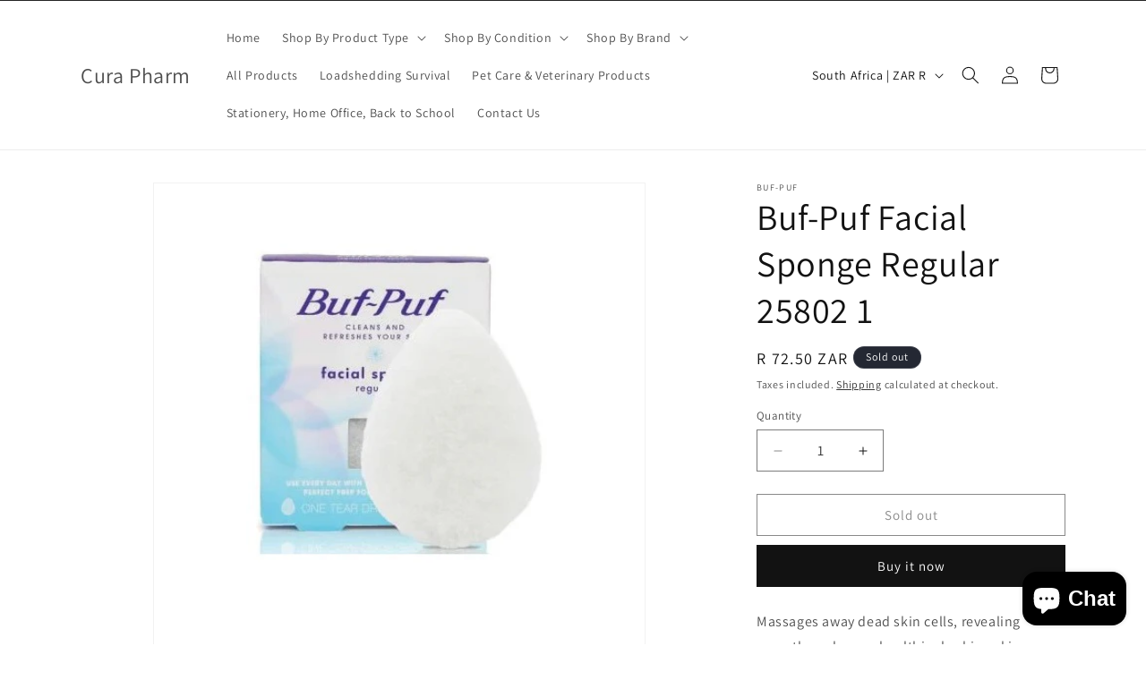

--- FILE ---
content_type: application/javascript; charset=utf-8
request_url: https://searchanise-ef84.kxcdn.com/preload_data.5A2e2v2S4u.js
body_size: 8408
content:
window.Searchanise.preloadedSuggestions=['slender wonder','slender wonder products','pregnancy test','fresubin protein energy','weight loss','fortisip compact protein','hiv test','vitamin d','a vogel','nutrinidrink powder','nutricia forticare','wound dressing','cast protector','hiv self test kit','electric blanket','penta sure','blood pressure','knee brace','silver dressing','stoma pouch','fresubin protein fibre','oxygen tubing','supportan drink','adult diapers','iv catheter','fresenius kabi','ankle brace','vitamin b','slender wonder protein plus','safety lancet','folic acid','allevyn adhesive','probiotic supplement','nasal cannula','ensure 400g','gluten free supplement','eye drops','vitamin b12','vitamin d with k','creme classique','allevyn dressings','sti test','vitamin c and zinc','ankle support','hollister products','novasource renal','catheter silicone','distilled water','multi vitamins','vitamin a','molicare premium','incontinence pads','iv dressing','weight gain','skin functional','knee support','for men','wound closure','meal supplement','stoma bags','iv set','first aid','colloidal silver','fortisip multi fibre','hypoderm toner','whey protein','walking stick','l mesitran','walker boot','sun screen','hypoderm face','sea water','fresubin post op','foley catheter silicone/coat','curapharm and','fortimel powder','hiv test kit','glucose strips','biobalance immunova','adhesive dressing','ovulation test','vaginal creams','hypoderm night cream','cura pharm','vitamin c','joint support','tea tree oil','wound care','convatec and','test kit','linen saver','men face products','adult nappies','nutricomp soup','first aid on the go','thera band','wound pack','free delivery','dexeryl emollient','créme classique','fresubin 2kcal','nature fresh','walking stick seat','shoulder support','d germ','arm sling','wrist forearm splint left tynor','l-mesitran soft','vitamin c face','femoxil vaginal','hypoderm retinol','fresubin fibre','coloplast base plate','wound dressing transparent','vitamin c zinc seleniu','hiv kit','head ache','bacterial vaginosis','arnica oil','knee immobilizer','red eye','hair growth','id band','commode mobility','vitamin d3','menopause test','melcura honeygel','activated charcoal','insulin resistance','iron supplement','essentials oil','drop foot splint','pentasure renal','blood capsules','frebini energy','fresubin gluten free','pharmaclinix products','roll on','mora blanket','compression stockings','ngoma umuthi','urine for','gynaecare syrup','solal beta sitosterol','iodine salt','hollister drainable','compression socks','ensure plus','fortisip compact protein strawberry 125ml','cod liver oil','protein powder','scar science','iv drip','hormone assist','iv stand','menopause support','nicorette gum','pregnancy test strips','catheter tip','nova source','nutricomp 2kcal','iv tube','cast protector leg','pet care','ovaria lamelle','libido boosting','dry eyes','nasal spray','diben forest','lung shield','drop foot','ice pack','night splint','saline water','ultrasound gel','fatigue assist','colostomy bag','anti-nausea bands','vaginal suppositories','drip stand','gluten free powder','remune raspberry','fortisip compact','kidney stones','vitamin c serum','resource fruit','uneven skin','self test','tea tree','f10 shampoo','resource support plus','pen needle','prontosan irrigation solution','nutricomp drink','hydrocolloid dressings','fertipil plus woman','fresubin 2k cal','antibacterial soap','so pure','actisorb charcoal','sodium chloride','surgical blade','egosan diapers','heel balm','ankle braces','purified water','acetyl l-carnitine','rooi lavental','arm brace','oxygen tube','protein energy','vitamin c children','menopause complex','cast cover foot','covid test','medical honeygel','hand splint','how to used','muscle massage','stoma barrier rings','shoulder braces','nose spray','iv cannula','wrist splint','black seed','tynor ankle','alpha-gpc spark','needles 100s','urostomy pouch','dark spot corrector','tooth ache','cholesterol support','penta sure renal','ensure pre op drink','kidney support','kids immune','fresubin protein powder','feeding pump','nutrison protein plus','waterproof dressing','septo guard syrup','vivachek ino meter','sensura 1 piece','pure soap','pigmentation pack','hernia belt large','eucerin sun','alcohol swabs','baby formula','thumb brace','manna health','forticare orange','syphilis self','what is it for','arch support','uti tract','tissue oil','wrist and forearm splint','luer lock','scar ban','walking aid','tooth brush','pressure ulcers','omega 3 fish oil','l-mesitran soft 50g','egosan adult','micropore tape','hypoderm serum','dexeryl cleansing','bokvet capsules','home test','urinary tract','hair shampoo','diben 500ml','r alpha lipoic acid','syringes 60 ml','artelac complete xp','dermastine a cream','dress transparent','body cream','uric acid','magnesium chelate','face mask','zinplex face','scar repair','fortisip protein','kids vitamins','pegasus for','actimove ankle support','osto drops','tube feeding','hypoderm products','bokvet ointment','lions mane','clinica cream','aquacel ag','sleeping aids','vitamin b12 for','in south africa','iver-ject metabolic','luer lock needle','nux vomica','vital muesli','wrist brace','coconut oil','stoma paste','brain child','pegasus pet','sore throat','diabetes test','phyto andro','wound gel','bio balance immo gut','adhesive dressings','ostomy base','cat anxiety','tubular bandage','tissue salts','make up','future life','buf puf','neurovance tablets','bio balance immunova toddler','disposable gowns','sequined mask','vagina tight','stroke rehabilitation','spot corrector','legal on','biotin in water','home kit','future health','tena men absorbant protector level 2 20','protein shake','c serum','omega 3 liquid','smart ors','healthease syringe 5ml','hydrogel dressing','wound waterproof film','uric acid support','foam for handle','collagen powder','diasip 200ml','lactate forte','computer eye','cast cover','against baby nappy rash','cera ve','leg brace','red yeast','plantar fascia','diabetic nutrition','magnesium complex','pregnancy meal','koflet cough','herbal draught','black cumin','nutricia nutrition','bodicare ginger','flu pack','resource plus','sexual desire','melcura gel','vitamin b5','comfeel plus','slender wonder shake','sexual test','water enhancer','magnesium glycinate','trauma heel','future health probiotic','power dynamic','k l cleanse','white teeth','base plate','eucerin q10','for pigment','convacare adhesive remover wipes','medical prophylactic','zinc oxide','strip paste coloplast','aquacel dressing','male enhancement','delical effimax','walker wheels','gluco pro tablets','sea bands','stoma pouches','fibre powder for','dry skin','back pain','tibb flu relief','health powders','rawbiotics kids','fresubin energy fibre','tynor foot','pentel energel','auto for','covid self','eucalyptus oil','arm sling child','blood circulation test','morning after','pantothenic acid','immune booster','arnica cream','green health','l-mesitran ointment','dark spots','crepe bandage','blood glucose test trips','surgical gloves','u-test test 1 single','fresubin original','empty capsules','gi lean','kids edt','how can use','cbd daily capsule','crutch elbow','catheter secure','sip feed for diabetes','nigella sativa','diapers adult','black bandage','male fertility','store address','gauze bandage','posture corrector','nectadyn heel','multi fibre','rejoovena warts','dr lee','pure alcohol','cooler box','nitrile gloves','sweet gums','foam handle','clinica tissue','safety lancets','treatment for babies','orthofit laced ankle brace','witch hazel oil','arm cast cover','all silicone foley catheter 18 fr','elbow support','iv drip stand','iron tablets','low cholesterol','avalife focus','vitamin b 12','saline solution','cast shoe','tena proskin','fun transparent','urine bag','kids id bands','oxygen cannula','gluten free','make up case','nutrition protein plus','skin care','plantar fas','neck brace','acute tablets','b complex','nutrition complete','vitamin k2 mk-7','shoo fly','sea band','meal su','pegasus histamine','tegaderm large','liver oil','brava skin barrier spray','viral med','vitamin b1','fresubin gluten free nutrition','natural insect repellant stick','liver oil capsules','pull up diaper','peripheral neuropathy','kid protein','cura pharma','l mesitran ointment 250g brown','vitamin k2','potassium phosphate','waterproof for leg','skin functional moisturiser','pomegranate peel','stress calming','herbal boost','bio curcumin','bandage roll','price for','cetaphil moisture','huperzine opti-brain','pure glycerin','sinulex forte','lady prelox','walking stick with seat','how to use','gymnema sylvestre','deodorant buster','avene de pigment','forté novasource','foot drop','l-mesitran active','arthritis care','venous ulcers','witch hazel','iv dressing pack','clear dries','co tablets','solal burnout','drug test','maca powder','fertility supplement','fenugreek seed','migraine formula','face cream for acne','ultra test strips','foley catheter','forticare cappuccino','liquid oxygen','saw palmetto','clinica vitiligo','pred forte','nad assist','silver shampoo','lumpy skin cattle','collagen peptides','natura kali','fresubin renal','fortimel high','slow release magnesium capsules','saline nose','lung logic','results before','urine test strips combur 3e 50','cost of','knee immobilizer 1s child tynor','wet wipes','nutritional years non','bed table','dressing allevyn 10cm','nutrition post surgery','tablet with','slender wonder capsules','flufsan adult','op so','hypoderm face wash','ice pad','fortisip vanilla','fresubin powder','skin exfoliating facial','mouth spray','can help burn skin','blood type','3d compression ankle support','kids perfume','stop smoking','hand sanitizer','himalaya abana tablets','cholesterol strips','flexi grid','cough syrup','plan b','multivitamin for men','fora 6 connect','ostomy flange','waterproof cast','for teething','mibiotix anti-aging','pure sun','solal d-chiro','dressing cm','coloplast strip','folic acid forte','hand wash','multi-purpose cohesive bandages','solal ribose','to boost hormones','solal mega b','50 ml syringe','micropore flesh','silicone gel','brain food','eyebrow tint kit','covid tests','deo volente','magnesium cream','plush shoe shine','air walker','chlorine the','reduce hunger','adult slip','accu check','fan heater','solal curcumin','slender wonder pack','spa tablets','bag mm','how to use it','hth granular chlorine','can you drink','nestle resource fruit','eye shield','500ml lacson','salex ssr','zinplex triple','back pain-away','150ml lacson','slimming assist','l mesitran ointment','sugar free','rawbiotics daily','oxygen circulation','centrum active','cbd daily','index note','syringe 50 ml','coloplast baseplate','side effects','vitamin co','for pets','bouffant cap','medical towels','first aid bag empty','back rest','what does help with','sat mon','compact protein','vaginal cream','flea dip','retinol therapies','nutrition multi','anti viral for','clemens small','pantyliners fragrance','breakouts skin functional','silver wound dressings','catheter single use','water for 500','vitamin k2 menaquinone-7','forte eye','vinegar water','posture brace','hair nets','of timjan non alcoholic','solal skin','glucose tablet','prontosan wound spray','b.o.n oil','fresubin protein energy vanilla','eye wash','for babys','tenagril migraine','iv dr','keto shakes','little bee','arnica ointment','cat food','lee rocky','hand cleanser','le tan','motorist first aid kit','leg cast cover','cinnamon tea','how does it take for it to stop','magnesium aspartame','left splint','peri-wound areas','solal c','nutricia nutrini drink','iv bags and lines','electric heating pad','kids identification','betain hl','vogel hot flush','alpha gpc','coloplast cone','hypoderm day cream','pegasus bluebox','health cook','pulse oximeter','paed suppository','pyngon 50ml','bio true','contra indications','plush leather renew','paper tape','sexual arousal','first aid kit','joint care dogs','surface disinfectant','fresubin supplement','convatec sur fit 57mm','post delivery','one meal','beauty formula','burn skin','cat litter','impact oral','treatment against rash','red are','fresubin 3.2kcal','peptamen complete','solal zinc','med lemon','gain nutritional','aqueous cream','scar gel','eucalyptus 100ml','a vogel echinaforce 120 tablets','root extract','oral paste','bodi care','blood type test','mustard oil','black seed powder','protein supplements','fresubin strawberry','tena lady pants plus creme medium 9s','odour eliminator','black ginger','supportan 500ml','blood test strips','lumpy skin on cattle','high blood pressure','panado infant','venous all','vitamin c shot','thigh support','ichtho vet','how long does','nails hair','solal 5ht1','betaine hydrochloride','universal shoulder immobilizer','gastronol tablets','oxygen concentrator','skin functional exfoliating glow','waterproof for child','pigment cream','blackseed oil','shower for the elderly','posture during','sutherlandia phyto','lens plus','vaginal infection test','diabetes supplements','fortis i','nail fungal','face wash','uric acid strips','fresubin 500ml','zinc iron','low mood','eye gel','bp machine','sanitizer gel','due care','fortisip fibre','for intravenous','injection for sheep','adco do','rice cakes','foot splint','d3 capsules','isdin eryfotona','reducible inguinal hernias','ngoma soap','sela c','elbow dispenser','man enhance','thumb splint','derma creme','drainage bag','water quality','splint mallet','where are you','diamond blood glucose monitor','novasource gi forte','bbraun biotaine 5% concentrate solution bbraun','foot drop splint left large','per do','tip for bag','nature fresh de','powder fresh','hypoderm face products','hannon hair','sinus salts','double vitamin','enteral feed','weight scale','homemed test','boot air','nutrini multi','fora 6 cholesterol','baby dog','causticum hahnemanni','nestle impact','v gel','which can l','dog calming med','flu relief','duiwelsdrek drops','cal mac c','disposable apron','femolene ultra','5ml syringe needle','tin tablets','how do we use it','forte pressure-eeze','drink for dialysis','fresubin 2 kcal','solal brain booster','hospital table','of store','natura ost','oral contraceptives','syringe no needle','slender wonder protein shake','cotton wool','blood sugar monitor','ointment for','centrum complete','silicone coated','vegetarian capsules','vir x','calcium ascorbate','back brace','fresubin powder fibre','cohesive band 5cm x 4.5','dismeno capsules','cal c','dog fora','liver health','full leg','adult disposable mask','forearm splint','alkaline powder','how to','raw bio','water tablets','vogel molkosan','melcura plus','empty first aid bag','75x150cm three-quarter','nitric oxide','new berry','anti mozzie','bowel balance','syrup 100ml','baby milk','clemens plus','tongue depressor','oxygen supply tube','stocking compression','chlorhexadine gluconate','flange drainable','walker boot short','latex gloves','swollen joints','urine bottle','4x200ml nutricomp','nutrison multi','catheter needle','solal thyroplex','sold by','tablets piles','support urinary','vitamin c kids','body lotion','aloe vera soap','mens health','benzac wash','ginkgo biloba','distilled water for','diamond mini','re something','dental needle','rub rub','similar special care','adeps lanae','frail care','silver cel','opep device','ostomy belt','nutricomp renal','skin fold','nutrison protein','uti x','essential oil','hypoderm dark','wild oil','sensura mio','still for infants','dr leo','constipation for','lock syringe','used for sex drive','multivitamin for women 50','rethink cbd','respir eze','wound tape','it x','how to test','joint flex','fatique assist','silicone earplugs','mounted 17cm','omega 3 fish','is your store at south africa','seba med','nanocrystalline silver','tena lady pants plus creme large 8s','nutricomp soup mild chicken curry','weight w','ascorbic acid','1l water','menosan tablets','combur urine','tena men absorbant','removal stretch marks','milk fistulae','speed booster','anti depressants','vitamen b','for parasite','arm pillow','zinc picolinate','chemical-laden deet','maca extract','producing hormones','fora diamond glucose monitor','dog ear infection','foley catheter silicone/coat fg14-30ml','enzyme process','mesitran gel yellow','knee wrist','cranberry products','bon products','neck braces','eczema-like allergic','high protein','2part syringe','lexan herbs 57g','black seed capsules','herbal blend','non stick','200ml viralmed','vit b12 ml','appetite stimulant pack','pre-natal vitamins','gas heaters','gloves surgical sterile lp healthease 7','lemon oil','sinus & post nasal drops','flo saline','appetite supressant','ecg electrodes adult','protective tape','bladder infection','glycolic acid','cooling gel','fresubin pre op drink','mucuna pruriens','test strips','lightning cable','acleo products','leg bag','salex to use','an baby formula','well lead','herbex slimmers shake vanilla','calcium d glucarate','leg cover','good health organic','blackseed vapour','vomit bag','vitamin b9','caralluma fimbriata','where to','rhus toxicodendron','iv lines','barley green','foot braces','dry shampoo','hand cast','cat grass','withania somnifera','dog anti itch','andro coffee','water proof plaster','co adherent','hb meter','dress trans','stamina growth','vital kids','stick quadripod','renal drink','a vogel multiforce','anti allergy','sela teabags','real thing mega omega','vogel bladder','sela tea inyoungo','sars self','shoulder brace','perio plus toothpaste','penis plastica','what is','vitamin-b12 methylcobalamin','herba boost','a cream at','mibiotix regular','sela heart','hand wash 5l','click collars','silicone adhesive foam dressing','nebuliser mask','for baby','spiral tin','circulation oxygen','mni neurovance','location in','sip feed high energy with for','combur 3 urine','rubber handle grip','prelox male','conveen urisheath security','release forte','sunshine vitamin','slender wonder protein','renilon apricot','pharmaclinix acnex','fresubin energy drink','c section','eco eyes','estro therapy','pen light','autoimmune 100ml','a vogel products','lever arch file','peptamen prebiotic','fresubin protein energy vanilla 200ml','covid-19 sars self-test 20\'s × 1','iron plus','probiflora probiotic','melcura honey gel','life gain','hth water purification tablets','magnesium sleep','pain killer','men plus','oxygen ozonated oil','health teabags','abortion caused','apis mellifica','womens sexual','diabetic drink','mist suspension','phyto gold','allevyn gentle border','how use','exposure capsules','blood adm','mosquito plasters','pure plus','life sensitive','resource support plus resource','kids mask','charcoal tablets','uric acid meter','wound soft','an noon','s-adenosyl methionine','vitatech shake','air all','saline flo','vitiligo herbal','melcura mesh','apocynum androsaemifolium','vogel nephrosolid','specimen jar','iv needles','protifar high','joint care','chia seeds','induratio penis','oxygen tubing connector','slender wonder shakes','vets own dip','paste for horses','potassium chloride solution','coloplast irrigation','platinum toner','mepilex border','essentials capsules','solal mood','ag x','universal nasal drops','appetite control','fresubin energy fibre drink strawberry','herbal parasite remedy','syringe 10ml','tape measure','arthritis formula','solution kuraflo 3%','birth concentration','zinplex combo','were are you based','iv 18g','bottle for oxygen','d more','castor oil','future health cholesterol','ovaria sachets','tube connector','post-nasal drip','transparent sure fit plus','20ml syringe','stoma rings','bodicare turmeric','100ml syringe','new leaf','tip syringe','nebu mask','support pillow for','urinary size 8','leuko sportstapes','foot drop braces','eye patch','pre to post-menopausal symptoms','painamol 500mg','plain healthease','constipation for babies','rawbiotics gut','hair clip','microlet lancets','refreshing in','vaginal test','l citrulline','beetroot powder','zinc and castor oil','iv fluid set','cold flu','cervical collar','handle grip','shoulder immo','fat burner','gluten free snack','nutricia pepticate','administration pack','beta alanine','foam handle grip','gyna guard','solal pain','copper support','cast foot','flo baby','caring cream','support for fractured','urea repair','how to use test','solal moist','pre workouts','syringe l/lock 3part','face shield','diet pack','lip balm','anusol suppositories','nutricomp mild chicken curry','powders bacopa','detects hcg','gain faster','adhesive wound dressing','feeding pumps','solal restor','thick n easy','avene tolerance','doctors coat','now dim 200','mct oil','arma force','vitamin e','baby bum cream','zinplex tablets','ankle brace tynor','syrup babies','fever blisters','sage essential oil','yeast infection','blood circulation','knee rom','hw to use it','energy fibre','elbow brace','menstrual disc','chill pill','thumb stabilizer','fresenius fresubin 2kcal','prep cream','grandpa headache','medical file','power coffee','pure beginnings','vitamin a 100 000','post-stroke rehabilitation','transparent dressing','char cot','foldable walking','walking stick with 4','white glo','wheelchair standard clinihealth','viral guard','sleep × anxiety','double 137x150cm','clear eyes','egosan small','use for','ear drops for pain','hair nail','feet massage','sleeve for','immo gut','kids on','sperm aid','urine testing','back block','gelatin capsule','allevyn ag','clinica cream for burn skin','tegaderm with pad','wound g','seed oil','derive berberine','hydra intense','pf night splint','fibrinous slough','eye wash bottle','dr du'];